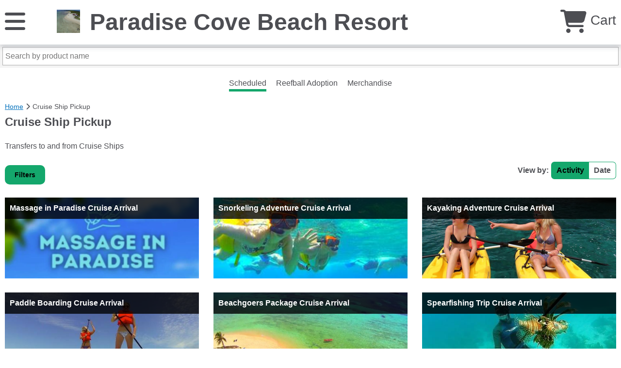

--- FILE ---
content_type: text/html; charset=utf-8
request_url: https://trytn.com/en/ParadiseCoveBeachResort?c=bd44bfff-74d3-46c7-b5e1-5cc8b10cf571
body_size: 5975
content:
<!DOCTYPE html><html lang=en><head><meta charset=utf-8><title>TRYTN | Scheduled</title><meta name=robots content=noindex><meta name=viewport content="width=device-width, initial-scale=1"><meta charset=utf-8><meta name=twitter:creator content=@trytn><meta name=twitter:site content=@trytn><meta property=fb:page_id content=267083423492078><meta name=twitter:title content=Scheduled><meta property=og:title content="Scheduled | TRYTN" class=js-title><meta name=twitter:card content=summary_large_image><meta name=twitter:image:alt content="Paradise Cove Beach Resort"><meta name=description content="Paradise Cove - the perfect destination for relaxation, adventure, food and funBy Cheri WoodOne of the top things to do while in Freeport, Bahamas is to spend a day at Paradise Cove. This secluded yet easily accessible location provides a variety of activities that are sure to please everyone from sun worshipping beach goers to underwater adventure enthusiasts.  A beach transportation shuttle is available, so the only thing you need to plan is what level of sunscreen to pack and what bathing suit to wear.Some of the best snorkeling in the BahamasParadise Cove&amp;rsquo;s unique eco systems offer some of the best snorkeling in the Bahamas. In addition to a natural coral reef that is home to hundreds of species of fish, the location also has the largest contiguous man made reef ball reef in The Bahamas. Angelfish, sea turtles, damselfish, parrotfish, squirrelfish and snapper are just some of the regular residents who inhabit the area. All snorkel gear is available on site for a small rental fee and the professionally trained staff sizes each customer individually with the proper gear to ensure the most enjoyable experience.One of the best beaches on Grand BahamaFor those who prefer to keep their head above water, Paradise Cove has one of the best beaches in all of Freeport, Bahamas.  The views are outstanding with pristine white powdery sand and coconut trees that sway in the light southerly breeze. There are plenty of lounge chairs available right on the beach or if shade is preferred you can enjoy the ambience from the large deck that connects to the bar and grill.  While you are sunbathing on the beach or just chillin&amp;rsquo; on the deck you can order a variety of food and beverage choices including locally brewed Bahamian beer and on most days freshly caught fish. Mixed drinks are available including local favorites like gully wash and coconut based concoctions.Kayaking in aqua colored watersAnother activity option at Paradise Cove is kayaking. Rentals and instruction are available with everything you need to cruise the beautiful aqua waters at your own pace. Kayaking offers a unique experience that gives you an opportunity to venture out in the calm seas that surround the area that are home to some of the most beautiful corals and aquatic life in the northern Bahamas.  Let the experience take you back to the days when the indigenous people of Grand Bahama, the Lucayan Indians, kayaked these same peaceful waters to travel to their favorite fishing spot or coasted through the serene sea to relax on a warm lazy day.Paddle Boarding offers a unique vantage pointPaddle Boarding is an alternative that offers an expanded view during your sea travel experience. This is one sport that is actually easier than it looks and most people can navigate the board with just a little practice.  Paddle Boarding offers a unique vantage point to view the beautiful shoreline landscape that surrounds Paradise Cove. You can also spot a variety of sea life right from your standing position by gazing into the crystal clear waters around you while the warm sunshine fills you with its amazing energy of the Caribbean.  Beach Villas offer unprecedented viewsOnce you visit Paradise Cove you will not want to leave and an extended stay in one of the beach villas is the perfect solution. Located right on the shoreline, you can sleep with the soft sound of the warm waves lapping the shore and experience sunrises and sunsets that are as spectacular as the most glorious pictorial spread in any Caribbean travel magazine.Something for EveryoneParadise Cove is a perfect attraction for every type of tourist including singles, families, retirees, couples and college students. For those seeking an eco-tour experience or underwater adventure to those who just want to relax on the beach with a delicious Caribbean cocktail, Paradise Cove is the place to go."><meta name=twitter:description content="Paradise Cove - the perfect destination for relaxation, adventure, food and funBy Cheri WoodOne of the top things to do while in Freeport, Bahamas is to spend a day at Paradise Cove. This secluded yet easily accessible location provides a variety of activities that are sure to please everyone from sun worshipping beach goers to underwater adventure enthusiasts.  A beach transportation shuttle is available, so the only thing you need to plan is what level of sunscreen to pack and what bathing suit to wear.Some of the best snorkeling in the BahamasParadise Cove&amp;rsquo;s unique eco systems offer some of the best snorkeling in the Bahamas. In addition to a natural coral reef that is home to hundreds of species of fish, the location also has the largest contiguous man made reef ball reef in The Bahamas. Angelfish, sea turtles, damselfish, parrotfish, squirrelfish and snapper are just some of the regular residents who inhabit the area. All snorkel gear is available on site for a small rental fee and the professionally trained staff sizes each customer individually with the proper gear to ensure the most enjoyable experience.One of the best beaches on Grand BahamaFor those who prefer to keep their head above water, Paradise Cove has one of the best beaches in all of Freeport, Bahamas.  The views are outstanding with pristine white powdery sand and coconut trees that sway in the light southerly breeze. There are plenty of lounge chairs available right on the beach or if shade is preferred you can enjoy the ambience from the large deck that connects to the bar and grill.  While you are sunbathing on the beach or just chillin&amp;rsquo; on the deck you can order a variety of food and beverage choices including locally brewed Bahamian beer and on most days freshly caught fish. Mixed drinks are available including local favorites like gully wash and coconut based concoctions.Kayaking in aqua colored watersAnother activity option at Paradise Cove is kayaking. Rentals and instruction are available with everything you need to cruise the beautiful aqua waters at your own pace. Kayaking offers a unique experience that gives you an opportunity to venture out in the calm seas that surround the area that are home to some of the most beautiful corals and aquatic life in the northern Bahamas.  Let the experience take you back to the days when the indigenous people of Grand Bahama, the Lucayan Indians, kayaked these same peaceful waters to travel to their favorite fishing spot or coasted through the serene sea to relax on a warm lazy day.Paddle Boarding offers a unique vantage pointPaddle Boarding is an alternative that offers an expanded view during your sea travel experience. This is one sport that is actually easier than it looks and most people can navigate the board with just a little practice.  Paddle Boarding offers a unique vantage point to view the beautiful shoreline landscape that surrounds Paradise Cove. You can also spot a variety of sea life right from your standing position by gazing into the crystal clear waters around you while the warm sunshine fills you with its amazing energy of the Caribbean.  Beach Villas offer unprecedented viewsOnce you visit Paradise Cove you will not want to leave and an extended stay in one of the beach villas is the perfect solution. Located right on the shoreline, you can sleep with the soft sound of the warm waves lapping the shore and experience sunrises and sunsets that are as spectacular as the most glorious pictorial spread in any Caribbean travel magazine.Something for EveryoneParadise Cove is a perfect attraction for every type of tourist including singles, families, retirees, couples and college students. For those seeking an eco-tour experience or underwater adventure to those who just want to relax on the beach with a delicious Caribbean cocktail, Paradise Cove is the place to go."><meta property=og:description content="Paradise Cove - the perfect destination for relaxation, adventure, food and funBy Cheri WoodOne of the top things to do while in Freeport, Bahamas is to spend a day at Paradise Cove. This secluded yet easily accessible location provides a variety of activities that are sure to please everyone from sun worshipping beach goers to underwater adventure enthusiasts.  A beach transportation shuttle is available, so the only thing you need to plan is what level of sunscreen to pack and what bathing suit to wear.Some of the best snorkeling in the BahamasParadise Cove&amp;rsquo;s unique eco systems offer some of the best snorkeling in the Bahamas. In addition to a natural coral reef that is home to hundreds of species of fish, the location also has the largest contiguous man made reef ball reef in The Bahamas. Angelfish, sea turtles, damselfish, parrotfish, squirrelfish and snapper are just some of the regular residents who inhabit the area. All snorkel gear is available on site for a small rental fee and the professionally trained staff sizes each customer individually with the proper gear to ensure the most enjoyable experience.One of the best beaches on Grand BahamaFor those who prefer to keep their head above water, Paradise Cove has one of the best beaches in all of Freeport, Bahamas.  The views are outstanding with pristine white powdery sand and coconut trees that sway in the light southerly breeze. There are plenty of lounge chairs available right on the beach or if shade is preferred you can enjoy the ambience from the large deck that connects to the bar and grill.  While you are sunbathing on the beach or just chillin&amp;rsquo; on the deck you can order a variety of food and beverage choices including locally brewed Bahamian beer and on most days freshly caught fish. Mixed drinks are available including local favorites like gully wash and coconut based concoctions.Kayaking in aqua colored watersAnother activity option at Paradise Cove is kayaking. Rentals and instruction are available with everything you need to cruise the beautiful aqua waters at your own pace. Kayaking offers a unique experience that gives you an opportunity to venture out in the calm seas that surround the area that are home to some of the most beautiful corals and aquatic life in the northern Bahamas.  Let the experience take you back to the days when the indigenous people of Grand Bahama, the Lucayan Indians, kayaked these same peaceful waters to travel to their favorite fishing spot or coasted through the serene sea to relax on a warm lazy day.Paddle Boarding offers a unique vantage pointPaddle Boarding is an alternative that offers an expanded view during your sea travel experience. This is one sport that is actually easier than it looks and most people can navigate the board with just a little practice.  Paddle Boarding offers a unique vantage point to view the beautiful shoreline landscape that surrounds Paradise Cove. You can also spot a variety of sea life right from your standing position by gazing into the crystal clear waters around you while the warm sunshine fills you with its amazing energy of the Caribbean.  Beach Villas offer unprecedented viewsOnce you visit Paradise Cove you will not want to leave and an extended stay in one of the beach villas is the perfect solution. Located right on the shoreline, you can sleep with the soft sound of the warm waves lapping the shore and experience sunrises and sunsets that are as spectacular as the most glorious pictorial spread in any Caribbean travel magazine.Something for EveryoneParadise Cove is a perfect attraction for every type of tourist including singles, families, retirees, couples and college students. For those seeking an eco-tour experience or underwater adventure to those who just want to relax on the beach with a delicious Caribbean cocktail, Paradise Cove is the place to go."><link href=https://trytn1.azureedge.net rel=preconnect><link href=https://trytn1-avcpcbbfh9b8evah.z01.azurefd.net rel=preconnect><link href=/styles/booking/main.css rel=stylesheet><link href=/styles/booking/print/main.css rel=stylesheet media=print><link href=/styles/booking/product/product.css rel=stylesheet><link rel=prefetch href=/styles/booking/product/details.css><link rel=prefetch href=/styles/booking/print/product/details.css media=print><link rel=prefetch href=/scripts/booking/product/details.js><style>.async-hide {
        opacity: 0 !important
    }</style><script async src="https://www.googletagmanager.com/gtag/js?id=G-95RMRTKEXF"></script><script>window.dataLayer=window.dataLayer||[];function gtag(){dataLayer.push(arguments);}
gtag('js',new Date());gtag('config','G-95RMRTKEXF',{'user_id':'','user_properties':{'business_id':'094eccb0-2bb7-4b6a-805a-6e95910e3b97'}});gtag('config','G-4SPM318608',{'user_id':'','user_properties':{'business_id':'094eccb0-2bb7-4b6a-805a-6e95910e3b97'}});</script><script>gtag('config','G-GW1MZMYWK2');</script><script async>(function(c,l,a,r,i,t,y){c[a]=c[a]||function(){(c[a].q=c[a].q||[]).push(arguments)};t=l.createElement(r);t.async=1;t.src="https://www.clarity.ms/tag/"+i;y=l.getElementsByTagName(r)[0];y.parentNode.insertBefore(t,y);})(window,document,"clarity","script","5ftei5doav");</script><body><header><div class=container><div class=menu><a href=# aria-label=Menu class=js-primary-nav title=Menu onclick="window.gtag('event',{'event_category':'header','event_label':'menu','send_to':'G-95RMRTKEXF'});window.gtag('event',{'event_category':'header','event_label':'menu','send_to':'G-4SPM318608'})"> <i class="fas fa-bars"></i> </a> <nav class="primary-navigation js-menu"><ul><li><a href=/en/ParadiseCoveBeachResort onclick="window.gtag('event','menu',{'event_category':'header','event_label':'home','send_to':'G-95RMRTKEXF'});window.gtag('event','menu',{'event_category':'header','event_label':'home','send_to':'G-4SPM318608'})">Home</a><li><a href="https://deadmansreef.com/" onclick="window.gtag('event','menu',{'event_category':'header','event_label':'website','send_to':'G-95RMRTKEXF'});window.gtag('event','menu',{'event_category':'header','event_label':'website','send_to':'G-4SPM318608'})" target=_blank>deadmansreef.com/</a><li><a href=/en/ParadiseCoveBeachResort/Pages/Index/about-and-contact> About and Contact </a><link rel=prefetch href=/en/ParadiseCoveBeachResort/Pages/Index/about-and-contact><li><a href=# class=js-language onclick="window.gtag('event','menu',{'event_category':'header','event_label':'languages','send_to':'G-95RMRTKEXF'});window.gtag('event','menu',{'event_category':'header','event_label':'languages','send_to':'G-4SPM318608'})">Language: English <i class="fas fa-plus"></i></a><ul class="languages js-languages"><li><a href=/en/ParadiseCoveBeachResort class=-selected onclick="window.gtag('event','menu',{'event_category':'header','event_label':'language-en','send_to':'G-95RMRTKEXF'});window.gtag('event','menu',{'event_category':'header','event_label':'language-en','send_to':'G-4SPM318608'})"> English <i class="fas fa-check"></i> </a><li><a href=/es/ParadiseCoveBeachResort onclick="window.gtag('event','menu',{'event_category':'header','event_label':'language-es','send_to':'G-95RMRTKEXF'});window.gtag('event','menu',{'event_category':'header','event_label':'language-es','send_to':'G-4SPM318608'})"> Espa&#xF1;ol <i class="fas fa-check"></i> </a><li><a href=/fr/ParadiseCoveBeachResort onclick="window.gtag('event','menu',{'event_category':'header','event_label':'language-fr','send_to':'G-95RMRTKEXF'});window.gtag('event','menu',{'event_category':'header','event_label':'language-fr','send_to':'G-4SPM318608'})"> Fran&#xE7;ais <i class="fas fa-check"></i> </a><li><a href=/it/ParadiseCoveBeachResort onclick="window.gtag('event','menu',{'event_category':'header','event_label':'language-it','send_to':'G-95RMRTKEXF'});window.gtag('event','menu',{'event_category':'header','event_label':'language-it','send_to':'G-4SPM318608'})"> Italiano <i class="fas fa-check"></i> </a><li><a href=/ja/ParadiseCoveBeachResort onclick="window.gtag('event','menu',{'event_category':'header','event_label':'language-ja','send_to':'G-95RMRTKEXF'});window.gtag('event','menu',{'event_category':'header','event_label':'language-ja','send_to':'G-4SPM318608'})"> &#x65E5;&#x672C;&#x8A9E; <i class="fas fa-check"></i> </a><li><a href=/pt/ParadiseCoveBeachResort onclick="window.gtag('event','menu',{'event_category':'header','event_label':'language-pt','send_to':'G-95RMRTKEXF'});window.gtag('event','menu',{'event_category':'header','event_label':'language-pt','send_to':'G-4SPM318608'})"> Portugu&#xEA;s <i class="fas fa-check"></i> </a><li><a href=/de/ParadiseCoveBeachResort onclick="window.gtag('event','menu',{'event_category':'header','event_label':'language-de','send_to':'G-95RMRTKEXF'});window.gtag('event','menu',{'event_category':'header','event_label':'language-de','send_to':'G-4SPM318608'})"> Deutsch <i class="fas fa-check"></i> </a></ul></ul></nav></div><div class=branding><a href=/en/ParadiseCoveBeachResort onclick="window.gtag('event','logo',{'event_category':'header','send_to':'G-95RMRTKEXF'});window.gtag('event','logo',{'event_category':'header','send_to':'G-4SPM318608'})"><img src=https://trytn1-avcpcbbfh9b8evah.z01.azurefd.net/uploads/ApplicationUser/202009241119484611-logo.jpg alt="Paradise Cove Beach Resort" loading=lazy></a><h1><a href=/en/ParadiseCoveBeachResort onclick="window.gtag('event','name',{'event_category':'header','send_to':'G-95RMRTKEXF'});window.gtag('event','name',{'event_category':'header','send_to':'G-4SPM318608'})">Paradise Cove Beach Resort</a></h1></div><div class=cart><a href=/en/ParadiseCoveBeachResort/Checkout class=js-cart onclick="window.gtag('event','cart',{'event_category':'header','send_to':'G-95RMRTKEXF'});window.gtag('event','cart',{'event_category':'header','send_to':'G-4SPM318608'})"><i class="fas fa-shopping-cart"></i> Cart</a></div></div></header><script>window['globalSettings']=window['globalSettings']||{};globalSettings['culture']="en";globalSettings['cultures']=["en","es","fr","it","ja","pt","de",];globalSettings['domain']=window.location.origin;globalSettings['shop']={id:"094eccb0-2bb7-4b6a-805a-6e95910e3b97",shopUrl:"ParadiseCoveBeachResort"};if(typeof window.clarity!=='undefined'){window.clarity("set","business_id","094eccb0-2bb7-4b6a-805a-6e95910e3b97");window.clarity("identify","");}</script><div class=trytn-error-container></div><section id=products class=scheduled><div class="form trytn-autocomplete-container"><fieldset><div class=field><input type=text autocomplete=off placeholder="Search by product name" aria-label="Search by product name"></div></fieldset><div class=trytn-autocomplete-results></div></div><ul class=trytn-product-types><li id=scheduled><a href=/ParadiseCoveBeachResort onclick="window.gtag('event','type',{'event_category':'overview','event_label':'scheduled','send_to':'G-95RMRTKEXF'});window.gtag('event','type',{'event_category':'overview','event_label':'scheduled','send_to':'G-4SPM318608'})">Scheduled</a><li id=unscheduled><a href=/ParadiseCoveBeachResort/Unscheduled onclick="window.gtag('event','type',{'event_category':'overview','event_label':'unscheduled','send_to':'G-95RMRTKEXF'});window.gtag('event','type',{'event_category':'overview','event_label':'unscheduled','send_to':'G-4SPM318608'})">Reefball Adoption</a><li id=merchandise><a href=/ParadiseCoveBeachResort/Merchandise onclick="window.gtag('event','type',{'event_category':'overview','event_label':'merchandise','send_to':'G-95RMRTKEXF'});window.gtag('event','type',{'event_category':'overview','event_label':'merchandise','send_to':'G-4SPM318608'})">Merchandise</a></ul><input id=categoryName name=categoryName type=hidden value="Cruise Ship Pickup"> <input id=listId name=listId type=hidden value=bd44bfff-74d3-46c7-b5e1-5cc8b10cf571> <input id=listName name=listName type=hidden value="Cruise Ship Pickup"><div class=category><ol class=breadcrumb><li><a href=/ParadiseCoveBeachResort> <span>Home</span> </a><li class=active>Cruise Ship Pickup</ol><h2>Cruise Ship Pickup</h2><div class=sub-description>Transfers to and from Cruise Ships</div></div><div class=filters-views><div class=filters><a href=# class="button -rounded js-trytn-filters">Filters</a><div class="form trytn-filter-panel js-trytn-filter-panel"><a href=# class="close-trytn-filter-panel js-close-trytn-filter-panel"><i class="fas fa-times"></i></a><ul class=filter-actions><li><a href=# class="js-reset-trytn-filters button -link">Reset Filters</a></ul><div class="fieldset js-text-filter"><div class=field><label for=TrytnFilterByTitle>Filter by Title</label> <input type=text id=TrytnFilterByTitle autocomplete=off></div></div><div class="fieldset -checkboxes js-attribute-filter"><strong>Filter by Attribute</strong> <br> <br> <strong>Tour Type</strong><div class="field -checkbox"><input type=checkbox id=e6672ba8-ebe0-4b67-af29-bfaaa7a7be30 name=TrytnAttributeFilter value=e6672ba8-ebe0-4b67-af29-bfaaa7a7be30> <label for=e6672ba8-ebe0-4b67-af29-bfaaa7a7be30>Guided Tours</label></div><br> <strong></strong><div class="field -checkbox"><input type=checkbox id=fc6a51f0-d9ec-49d4-b70b-ca320545c4e5 name=TrytnAttributeFilter value=fc6a51f0-d9ec-49d4-b70b-ca320545c4e5> <label for=fc6a51f0-d9ec-49d4-b70b-ca320545c4e5>Beaches</label></div><div class="field -checkbox"><input type=checkbox id=a0e6844d-afda-4e18-91fc-5bc52cb17334 name=TrytnAttributeFilter value=a0e6844d-afda-4e18-91fc-5bc52cb17334> <label for=a0e6844d-afda-4e18-91fc-5bc52cb17334>Boat Tours</label></div><div class="field -checkbox"><input type=checkbox id=8b3a4b63-92ea-435f-9cff-3c61f923fdf0 name=TrytnAttributeFilter value=8b3a4b63-92ea-435f-9cff-3c61f923fdf0> <label for=8b3a4b63-92ea-435f-9cff-3c61f923fdf0>Classes</label></div><div class="field -checkbox"><input type=checkbox id=97d9ddf3-21ae-492b-b5cc-c6b2b81144aa name=TrytnAttributeFilter value=97d9ddf3-21ae-492b-b5cc-c6b2b81144aa> <label for=97d9ddf3-21ae-492b-b5cc-c6b2b81144aa>Outdoors</label></div></div></div></div><div class=views><ul class=view-by><li><strong>View by:</strong><li><a href=/ParadiseCoveBeachResort class=-active onclick="window.gtag('event','view',{'event_category':'overview','event_label':'activity','send_to':'G-95RMRTKEXF'});window.gtag('event','view',{'event_category':'overview','event_label':'activity','send_to':'G-4SPM318608'})">Activity</a><li><a href=/ParadiseCoveBeachResort/ByDay onclick="window.gtag('event','view',{'event_category':'overview','event_label':'date','send_to':'G-95RMRTKEXF'});window.gtag('event','view',{'event_category':'overview','event_label':'date','send_to':'G-4SPM318608'})">Date</a></ul></div></div><div class=products><div class=product-sizer></div><div class=product-spacer></div><div class=product-item data-filters="Massage in Paradise Cruise Arrival|"><a href="/en/ParadiseCoveBeachResort/details/691598d2-a657-4b4d-a692-157594fd51fa?typeofproduct=activity" title="Massage in Paradise Cruise Arrival" data-id=691598d2-a657-4b4d-a692-157594fd51fa> <img src=https://trytn1-avcpcbbfh9b8evah.z01.azurefd.net/uploads/ApplicationUser/202204071430181627-Massage.jpg alt="Massage in Paradise Cruise Arrival" loading=lazy><div class=details><h3>Massage in Paradise Cruise Arrival</h3></div></a></div><div class=product-item data-filters="Snorkeling Adventure Cruise Arrival|a0e6844d-afda-4e18-91fc-5bc52cb17334|e6672ba8-ebe0-4b67-af29-bfaaa7a7be30|97d9ddf3-21ae-492b-b5cc-c6b2b81144aa"><a href="/en/ParadiseCoveBeachResort/details/7092babd-b8da-48fd-92de-72089be22776?typeofproduct=activity" title="Snorkeling Adventure Cruise Arrival" data-id=7092babd-b8da-48fd-92de-72089be22776> <img src=https://trytn1-avcpcbbfh9b8evah.z01.azurefd.net/uploads/ApplicationUser/202008191125484129-Snorkeling.jpg alt="Snorkeling Adventure Cruise Arrival" loading=lazy><div class=details><h3>Snorkeling Adventure Cruise Arrival</h3></div></a></div><div class=product-item data-filters="Kayaking Adventure Cruise Arrival|e6672ba8-ebe0-4b67-af29-bfaaa7a7be30|97d9ddf3-21ae-492b-b5cc-c6b2b81144aa"><a href="/en/ParadiseCoveBeachResort/details/349c8efa-ef99-42cd-80ce-6b76fa28ade9?typeofproduct=activity" title="Kayaking Adventure Cruise Arrival" data-id=349c8efa-ef99-42cd-80ce-6b76fa28ade9> <img src="https://trytn1-avcpcbbfh9b8evah.z01.azurefd.net/uploads/ApplicationUser/202011171501153222-PCove Kayak (1).jpg" alt="Kayaking Adventure Cruise Arrival" loading=lazy><div class=details><h3>Kayaking Adventure Cruise Arrival</h3></div></a></div><div class=product-item data-filters="Paddle Boarding Cruise Arrival|e6672ba8-ebe0-4b67-af29-bfaaa7a7be30|97d9ddf3-21ae-492b-b5cc-c6b2b81144aa"><a href="/en/ParadiseCoveBeachResort/details/5b00d0af-2450-46c5-b6c5-e07e31cf563e?typeofproduct=activity" title="Paddle Boarding Cruise Arrival" data-id=5b00d0af-2450-46c5-b6c5-e07e31cf563e> <img src=https://trytn1-avcpcbbfh9b8evah.z01.azurefd.net/uploads/ApplicationUser/202008271428239424-SUP.jpg alt="Paddle Boarding Cruise Arrival" loading=lazy><div class=details><h3>Paddle Boarding Cruise Arrival</h3></div></a></div><div class=product-item data-filters="Beachgoers Package Cruise Arrival|fc6a51f0-d9ec-49d4-b70b-ca320545c4e5|97d9ddf3-21ae-492b-b5cc-c6b2b81144aa"><a href="/en/ParadiseCoveBeachResort/details/856a4a3c-691f-4a70-a1b0-0212a2621078?typeofproduct=activity" title="Beachgoers Package Cruise Arrival" data-id=856a4a3c-691f-4a70-a1b0-0212a2621078> <img src=https://trytn1-avcpcbbfh9b8evah.z01.azurefd.net/uploads/ApplicationUser/202008271434406765-Beachgoers.jpg alt="Beachgoers Package Cruise Arrival" loading=lazy><div class=details><h3>Beachgoers Package Cruise Arrival</h3></div></a></div><div class=product-item data-filters="Spearfishing Trip Cruise Arrival|e6672ba8-ebe0-4b67-af29-bfaaa7a7be30|97d9ddf3-21ae-492b-b5cc-c6b2b81144aa"><a href="/en/ParadiseCoveBeachResort/details/26a2dd4d-ad73-459a-94ea-dad4bcb07775?typeofproduct=activity" title="Spearfishing Trip Cruise Arrival" data-id=26a2dd4d-ad73-459a-94ea-dad4bcb07775> <img src=https://trytn1-avcpcbbfh9b8evah.z01.azurefd.net/uploads/ApplicationUser/202009031440218330-spearfishing.jpg alt="Spearfishing Trip Cruise Arrival" loading=lazy><div class=details><h3>Spearfishing Trip Cruise Arrival</h3></div></a></div><div class=product-item data-filters="Snorkeling Course|8b3a4b63-92ea-435f-9cff-3c61f923fdf0"><a href="/en/ParadiseCoveBeachResort/details/b2206383-dd51-4553-8ca1-96ceda202116?typeofproduct=activity" title="Snorkeling Course" data-id=b2206383-dd51-4553-8ca1-96ceda202116> <img src=https://trytn1-avcpcbbfh9b8evah.z01.azurefd.net/uploads/ApplicationUser/202008191125484129-Snorkeling.jpg alt="Snorkeling Course" loading=lazy><div class=details><h3>Snorkeling Course</h3></div></a></div><div class=product-item data-filters="Combo Package Cruise Arrival|e6672ba8-ebe0-4b67-af29-bfaaa7a7be30|97d9ddf3-21ae-492b-b5cc-c6b2b81144aa"><a href="/en/ParadiseCoveBeachResort/details/8f415113-bc27-4934-b66c-8d372b9e556e?typeofproduct=activity" title="Combo Package Cruise Arrival" data-id=8f415113-bc27-4934-b66c-8d372b9e556e> <img src=https://trytn1-avcpcbbfh9b8evah.z01.azurefd.net/uploads/ApplicationUser/202008271428239424-SUP.jpg alt="Combo Package Cruise Arrival" loading=lazy><div class=details><h3>Combo Package Cruise Arrival</h3></div></a></div></div><div class="notifications -warning js-trytn-filter-no-products">No products available to display</div></section><span style=display:none>v10.289</span><footer class=primary-footer><div class=container><div class=footer-column><a href="https://www.trytn.com/?utm_source=booking&amp;utm_medium=footer&amp;utm_campaign=powered_by_logo" target=_blank rel=noopener onclick="window.gtag('event','logo',{'event_category':'footer','event_label':'powered by logo','send_to':'G-95RMRTKEXF'});window.gtag('event','logo',{'event_category':'footer','event_label':'powered by logo','send_to':'G-4SPM318608'})"><img src=https://trytn1-avcpcbbfh9b8evah.z01.azurefd.net/uploads/StaticAssets/trytn_primary_trytn_black_horizontal-200px.webp alt="Powered by TRYTN" loading=lazy></a></div><div class=footer-column><ul><li><a href=/en/ParadiseCoveBeachResort/Pages/Index/about-and-contact onclick="window.gtag('event','shop nav',{'event_category':'footer','event_label':'about and contact','send_to':'G-95RMRTKEXF'});window.gtag('event','shop nav',{'event_category':'footer','event_label':'about and contact','send_to':'G-4SPM318608'})">About and Contact</a></ul></div></div></footer><footer class=secondary-footer><div class=container><ul><li><a href="https://www.trytn.com/privacy-policy/" rel=noopener target=_blank onclick="window.gtag('event','policies',{'event_category':'footer','event_label':'privacy','send_to':'G-95RMRTKEXF'});window.gtag('event','policies',{'event_category':'footer','event_label':'privacy','send_to':'G-4SPM318608'})">Privacy</a><li><a href="https://www.trytn.com/terms-of-service/" rel=noopener target=_blank onclick="window.gtag('event','policies',{'event_category':'footer','event_label':'terms of service','send_to':'G-95RMRTKEXF'});window.gtag('event','policies',{'event_category':'footer','event_label':'terms of service','send_to':'G-4SPM318608'})">Terms of Service</a></ul><div class=copyright>&copy; 2026 TRYTN All Rights Reserved. TRYTN is not responsible for content on external sites.</div></div></footer><div class=overlay></div><script src=https://trytn1-avcpcbbfh9b8evah.z01.azurefd.net/uploads/StaticAssets/vendor/jquery/v3.7.1/jquery.min.js></script><script src=/scripts/booking/main.js></script><script src=/scripts/booking/product/overview.js></script><script>window.gtag('event','view_item_list',{'item_list_id':'bd44bfff-74d3-46c7-b5e1-5cc8b10cf571','item_list_name':'Cruise Ship Pickup','items':[{'item_category':'Cruise Ship Pickup','item_id':'691598d2-a657-4b4d-a692-157594fd51fa','item_name':'Massage in Paradise Cruise Arrival'},{'item_category':'Cruise Ship Pickup','item_id':'7092babd-b8da-48fd-92de-72089be22776','item_name':'Snorkeling Adventure Cruise Arrival'},{'item_category':'Cruise Ship Pickup','item_id':'349c8efa-ef99-42cd-80ce-6b76fa28ade9','item_name':'Kayaking Adventure Cruise Arrival'},{'item_category':'Cruise Ship Pickup','item_id':'5b00d0af-2450-46c5-b6c5-e07e31cf563e','item_name':'Paddle Boarding Cruise Arrival'},{'item_category':'Cruise Ship Pickup','item_id':'856a4a3c-691f-4a70-a1b0-0212a2621078','item_name':'Beachgoers Package Cruise Arrival'},{'item_category':'Cruise Ship Pickup','item_id':'26a2dd4d-ad73-459a-94ea-dad4bcb07775','item_name':'Spearfishing Trip Cruise Arrival'},{'item_category':'Cruise Ship Pickup','item_id':'b2206383-dd51-4553-8ca1-96ceda202116','item_name':'Snorkeling Course'},{'item_category':'Cruise Ship Pickup','item_id':'8f415113-bc27-4934-b66c-8d372b9e556e','item_name':'Combo Package Cruise Arrival'},]});</script>

--- FILE ---
content_type: text/css
request_url: https://trytn.com/styles/booking/product/product.css
body_size: 872
content:
html{box-sizing:border-box}*,:after,:before{box-sizing:inherit}section#products{max-width:1920px;margin-left:auto;margin-right:auto}section#products:after,section#products:before{content:" ";display:table}section#products:after{clear:both}section#products .trytn-autocomplete-container{background:#f4f4f4;padding:5px;position:relative}section#products .trytn-autocomplete-container fieldset{margin:0;padding:0}section#products .trytn-autocomplete-container fieldset .field{margin:0}section#products .trytn-autocomplete-container .trytn-autocomplete-results{left:0;max-width:1920px;padding:0;position:absolute;width:100%;z-index:10}section#products .trytn-autocomplete-container .trytn-autocomplete-results:after,section#products .trytn-autocomplete-container .trytn-autocomplete-results:before{content:" ";display:table}section#products .trytn-autocomplete-container .trytn-autocomplete-results:after{clear:both}section#products .trytn-autocomplete-container .trytn-autocomplete-results ul{background:#fff;border:1px solid #f4f4f4;list-style-type:none;margin:0;padding:0;text-align:left}section#products .trytn-autocomplete-container .trytn-autocomplete-results ul:after,section#products .trytn-autocomplete-container .trytn-autocomplete-results ul:before{content:" ";display:table}section#products .trytn-autocomplete-container .trytn-autocomplete-results ul:after{clear:both}section#products .trytn-autocomplete-container .trytn-autocomplete-results ul li{display:block;margin:0;width:100%}section#products .trytn-autocomplete-container .trytn-autocomplete-results ul li:after,section#products .trytn-autocomplete-container .trytn-autocomplete-results ul li:before{content:" ";display:table}section#products .trytn-autocomplete-container .trytn-autocomplete-results ul li:after{clear:both}section#products .trytn-autocomplete-container .trytn-autocomplete-results ul li a{color:#1d1d1d;display:block;padding:5px 0;text-decoration:none}section#products .trytn-autocomplete-container .trytn-autocomplete-results ul li a:after,section#products .trytn-autocomplete-container .trytn-autocomplete-results ul li a:before{content:" ";display:table}section#products .trytn-autocomplete-container .trytn-autocomplete-results ul li a:after{clear:both}section#products .trytn-autocomplete-container .trytn-autocomplete-results ul li a img{float:left;margin-right:5px;max-height:50px}section#products .trytn-autocomplete-container .trytn-autocomplete-results ul li a em{display:none}@media only screen and (min-width:1025px){section#products .trytn-autocomplete-container .trytn-autocomplete-results ul li a em{display:block}}section#products .trytn-autocomplete-container .trytn-autocomplete-results ul li a:hover{background:#f4f4f4}section#products .trytn-autocomplete-container .trytn-autocomplete-results ul li+li{border-top:1px dotted #acacac}section#products .trytn-product-types{list-style-type:none;margin:0;padding:0;margin:20px 0;text-align:center}section#products .trytn-product-types li{display:inline-block;list-style-type:none;margin:0;padding:0}section#products .trytn-product-types li a{color:#4d4e53;display:block;text-decoration:none}section#products .trytn-product-types li+li{margin-left:20px}section#products .trytn-product-types li.-active{border-bottom:5px solid #14a76c}section#products .category{margin:20px 0;padding:0 10px}section#products .category:after,section#products .category:before{content:" ";display:table}section#products .category:after{clear:both}section#products .category .breadcrumb{float:left;list-style-type:none;margin:0;padding:0;font-size:0}section#products .category .breadcrumb:after,section#products .category .breadcrumb:before{content:" ";display:table}section#products .category .breadcrumb:after{clear:both}section#products .category .breadcrumb li{display:inline-block;font-size:14px}section#products .category .breadcrumb li a{display:block}section#products .category .breadcrumb li+li:before{content:"\f054";font-weight:900;font-family:Font Awesome\ 6 Free;padding:0 5px}section#products .category h2{clear:both;color:#4d4e53;float:left;font-size:24px;font-weight:700;margin-top:3px}section#products .category h2:after,section#products .category h2:before{content:" ";display:table}section#products .category h2:after{clear:both}section#products .category .sub-description{clear:both;display:block}section#products .category .sub-description:after,section#products .category .sub-description:before{content:" ";display:table}section#products .category .sub-description:after{clear:both}section#products .filters-views{margin:0 10px}section#products .filters-views:after,section#products .filters-views:before{content:" ";display:table}section#products .filters-views:after{clear:both}section#products .filters-views .filters{float:left;display:block;margin-right:2.35765%;width:48.82117%}section#products .filters-views .filters:last-child{margin-right:0}section#products .filters-views .filters .trytn-filter-panel{background:#fff;border:1px solid #1d1d1d;display:none;max-width:480px;padding:10px;position:absolute;width:100%;z-index:10}@media only screen and (max-width:480px){section#products .filters-views .filters .trytn-filter-panel{left:0}}section#products .filters-views .filters .trytn-filter-panel .close-trytn-filter-panel{color:#1d1d1d;font-size:18px;position:absolute;right:10px;top:10px}section#products .filters-views .filters .trytn-filter-panel .filter-actions,section#products .filters-views .filters .trytn-filter-panel .filter-actions li{list-style-type:none;margin:0;padding:0}section#products .filters-views .filters .trytn-filter-panel .fieldset{padding:5px 0}section#products .filters-views .filters .trytn-filter-panel .fieldset .field{margin:0}section#products .filters-views .filters .trytn-filter-panel .fieldset.-checkboxes label{font-weight:400}section#products .filters-views .views{float:left;display:block;margin-right:2.35765%;width:48.82117%}section#products .filters-views .views:last-child{margin-right:0}section#products .filters-views .views .view-by{float:right;font-size:0;list-style-type:none;margin:0;padding:0}section#products .filters-views .views .view-by li{display:inline-block;font-size:16px;list-style-type:none;margin:0;padding:0}section#products .filters-views .views .view-by li a{border:1px solid #14a76c;color:#4d4e53;display:block;font-weight:700;padding:5px 10px;text-decoration:none}section#products .filters-views .views .view-by li a.-active{background:#14a76c;color:#000}section#products .filters-views .views .view-by li:first-child{display:none;padding:0 5px}@media only screen and (min-width:481px){section#products .filters-views .views .view-by li:first-child{display:inline-block}}section#products .filters-views .views .view-by li:nth-child(2) a{border-right:0;border-radius:7px 0 0 7px}section#products .filters-views .views .view-by li:last-child a{border-left:0;border-radius:0 7px 7px 0}section#products .products{margin:20px 10px}section#products .products:after,section#products .products:before{content:" ";display:table}section#products .products:after{clear:both}section#products .products .product-sizer{width:100%}@media only screen and (min-width:481px){section#products .products .product-sizer{width:48.82117%}}@media only screen and (min-width:1171px){section#products .products .product-sizer{width:31.76157%}}section#products .products .product-spacer{width:2.35765%}section#products .products .product-item{box-sizing:border-box;margin-bottom:2.35765%;position:relative;width:100%}@media only screen and (min-width:481px){section#products .products .product-item{width:48.82117%}}@media only screen and (min-width:1171px){section#products .products .product-item{width:31.76157%}}section#products .products .product-item a:first-child{display:block}section#products .products .product-item a:first-child img{display:block;width:100%}section#products .products .product-item a:first-child .details{background:rgba(0,0,0,.79);color:#fff;padding:10px;position:absolute;top:0;width:100%;z-index:1}section#products .products .product-item a:first-child .details h3{font-size:16px;margin:0}section#products .products .product-item a:first-child .details h4{display:none;font-size:14px;font-weight:400;margin:0}section#products .products .product-item a:first-child .details p{display:none;font-size:12px;margin:0}@media only screen and (min-width:481px){section#products .products .product-item a:first-child:hover .details h4,section#products .products .product-item a:first-child:hover .details p{display:block}}section#products .js-trytn-filter-no-products{display:none}